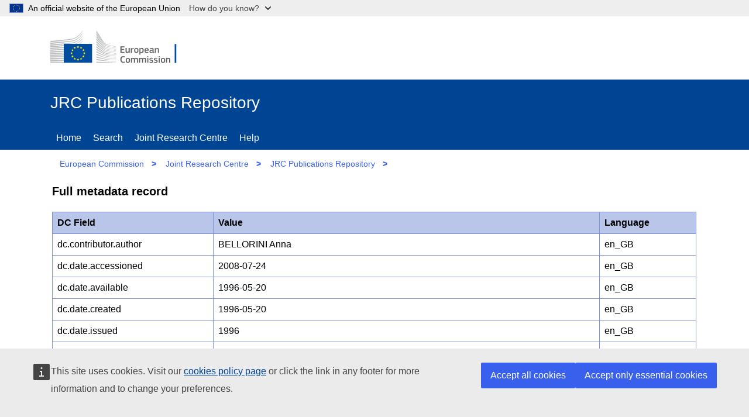

--- FILE ---
content_type: text/html;charset=UTF-8
request_url: https://publications.jrc.ec.europa.eu/repository/handle/JRC13008?mode=full
body_size: 22248
content:

<!DOCTYPE html>
<html lang="en">



<!-- head-tag-handle.html start -->
<head>

    <title>JRC Publications Repository</title>
    <!-- <base href="//publications.jrc.ec.europa.eu/repository/" > -->
    <meta name="viewport" content="width=device-width, initial-scale=1.0">
    <meta name="author" content="JRC">
    <meta name="description" content="Access to Joint Research Centre's publications">
    <meta http-equiv="content-type" content="text/html;charset=UTF-8" >
    <!-- <meta http-equiv="expires" content="300"> -->
    <meta name="_csrf" content="jdT4Q5XGbVlA0_u-TPlo-naQZvbGxBhnuOlkDtiMqrHSjenlvOzNca32XD1ttpjbLtRcnkTyS8_yoXxKi9lSOu3vm9e3tdHR">
    <meta name="_csrf_header" content="X-CSRF-TOKEN">
    <link rel="icon" href="/repository/assets/images/favicon.ico" type="image/x-icon">

 	<link href="/repository/assets/styles/repository.css" type="text/css" rel="stylesheet">
 	
	<!-- OpenGraph meta tags -->
    <meta property="og:title" content="Task-Related Factor of Stress: the Analysis of Conflict Resolution in Air Traffic Control" >
    <meta property="og:type" content="website" >
    <meta property="og:image" content="https://publications.jrc.ec.europa.eu/repository/cover/JRC13008_cover.jpg" >
    <meta property="og:url" content="https://publications.jrc.ec.europa.eu/repository/handle/JRC13008" >
    <meta property="og:description" content="A field study in Air Traffic Control (ATC) was performed to analyse the task-related factors of stress and how these factors can have an impact on communication, cooperation and task distribution between controllers. The field study was based on data collection data transcription and data analysis. The management of cooperation and communication and their alterations were studied during conflict resolution. A similar resolution pattern was found in different situations, different controllers related to high self-stress evaluation." >
    <meta property="og:site_name" content="JRC Publications Repository" >

	<!--  google scholar meta tags -->
    <meta name="citation_title" content="Task-Related Factor of Stress: the Analysis of Conflict Resolution in Air Traffic Control">
    <meta name="citation_abstract" content="A field study in Air Traffic Control (ATC) was performed to analyse the task-related factors of stress and how these factors can have an impact on communication, cooperation and task distribution between controllers. The field study was based on data collection data transcription and data analysis. The management of cooperation and communication and their alterations were studied during conflict resolution. A similar resolution pattern was found in different situations, different controllers related to high self-stress evaluation.">
    <meta name="citation_online_date" content="1996">
    <meta name="citation_publication_date" content="1996">
    
    
    
    
        <meta name="citation_author" content="BELLORINI, Anna">
    
    <meta name="citation_public_url" content="https://publications.jrc.ec.europa.eu/repository/handle/JRC13008">
    
    
        <meta name="citation_journal_title" content="Advances in Applied Ergonomics">
    

	<!--  twitter meta tags -->
    <meta name="twitter:card" content="summary_large_image">
    <meta name="twitter:title" content="Task-Related Factor of Stress: the Analysis of Conflict Resolution in Air Traffic Control">
    <meta name="twitter:description" content="A field study in Air Traffic Control (ATC) was performed to analyse the task-related factors of stress and how these factors can have an impact on communication, cooperation and task distribution between controllers. The field study was based on data collection data transcription and data analysis. The management of cooperation and communication and their alterations were studied during conflict resolution. A similar resolution pattern was found in different situations, different controllers related to high self-stress evaluation.">
    <meta name="twitter:site" content="@EU_Commission">
    <meta name="twitter:image" content="https://publications.jrc.ec.europa.eu/repository/cover/JRC13008_cover.jpg">
    <meta name="twitter:creator" content="@EU_ScienceHub">
    
    <meta name="title" content="Task-Related Factor of Stress: the Analysis of Conflict Resolution in Air Traffic Control">
    

    <!-- cookies consent -->
    <script type="application/json">{
        "utility": "cck"
    }
	</script>
	
	<!--  JSON+LD descriptor (Google) -->
	<script type="application ld+json">    
{
"@context": "https://schema.org",
"@type": "Book",
"name": "Task-Related Factor of Stress: the Analysis of Conflict Resolution in Air Traffic Control",
"author": [




{
  "@type": "Person",
  "name": "BELLORINI, Anna"
}

],
"identifier": [




  ],
"datePublished": "1996",
"publisher": {
	"@type": "Organization",
	"name": "Publications Office of the European Union"
},
"description": "A field study in Air Traffic Control (ATC) was performed to analyse the task-related factors of stress and how these factors can have an impact on communication, cooperation and task distribution between controllers. The field study was based on data collection data transcription and data analysis. The management of cooperation and communication and their alterations were studied during conflict resolution. A similar resolution pattern was found in different situations, different controllers related to high self-stress evaluation.",
"inLanguage": "en",
"url": "https://publications.jrc.ec.europa.eu/repository/handle/JRC13008"
}
	</script>
	


</head>

<!-- head-tag-handle.html end -->


<body>

<!--  module-repository\src\main\webapp\jsp\template\header.html start -->

<!--  global banner -->
<script>
function toggleGlobanDropdown(e) {
	var n = document.querySelector('#globan-dropdown');
	n.hidden = !n.hidden; 
	var ch = document.querySelector('#globan-chevron'); 
	(n.hidden ? ch.classList.replace('chevron-up', 'chevron-down') : ch.classList.replace('chevron-down', 'chevron-up'));
	return false;
}
function toggleGlobanHighlight() {
	var ch = document.querySelector('#globan-chevron');
	ch.classList.toggle("globan-chevron-highlight");
}
</script>
<div class="globan dark logo-flag" id="globan" style="z-index: 40;">
    <div class="globan-center">
        <div class="globan-content">
            <span>An official website of the European Union</span>
            <a  onclick="javascript: toggleGlobanDropdown(this);" 
            	onmouseover="javascript: toggleGlobanHighlight();"
            	onmouseout="javascript: toggleGlobanHighlight();">How do you know?&nbsp;&nbsp;&nbsp;&nbsp;&nbsp;&nbsp;</a>
            <div id="globan-chevron" class="chevron-down"></div>
        </div>
	</div>
</div>

<!--  global banner popup  -->
<div id="globan-dropdown" class="globan-dropdown" hidden>
	<p>All official European Union website addresses are in the <strong>europa.eu</strong> domain.</p>
	<p><a href="//europa.eu/european-union/contact/institutions-bodies_en">See all EU institutions and bodies</a></p>
</div>

<header class="ecl-site-header-harmonised--group1 ecl-site-header-harmonised">

	<!-- site header -->
    <div class="ecl-site-header-harmonised__container ecl-container">
        <div class="ecl-site-header-harmonised__top">
            <a class="ec-link ecl-site-header-harmonised__logo-link" href="//ec.europa.eu" aria-label="European Commission"><img alt="European Commission logo" title="EUROPEAN COMMISSION &#10;DIRECTORATE-GENERAL &#10;Directorate JRC &#10;Unit T.4" class="ecl-site-header-harmonised__logo-image" src="/repository/assets/images/logo.en.svg" ></a>
        </div>
    </div>
    
    <!--  page header -->
    <div class="ecl-site-header-harmonised__banner ec-blue">
        <div class="ecl-container">
        
        	<!--  banner -->
            <div class="site-name header-bar">JRC Publications Repository
                <a class="ecl-icon-btn f-0 site-menu-toggler" href="." rel="nofollow">
                    <svg focusable="false" class="ecl-icon ecl-icon--s" viewBox="0 0 24 24">
                        <path d="M0 19.2h24v2.402H0zm0-8.4h24v2.4H0zm0-8.402h24v2.403H0zm0 0"></path>
                    </svg>
                    Menu
                </a>
            </div>

			<!-- page menu (see bundle.js) -->
            <nav class="nav-menu f-break ec-blue hidden" id="site-menu" aria-label="Site menu">
                <div class="header-bar">
                    <div class="ecl-menu__title">Menu</div>
                    <a class="ecl-icon-btn f-0 site-menu-toggler" href="." rel="nofollow">
                        <svg class="ecl-icon ecl-icon--s" viewBox="0 0 24 24"><path d="M15.242 16.588l-3.253-3.252-3.23 3.23-1.347-1.345 3.231-3.232-3.21-3.21L8.78 7.433l3.21 3.21 3.232-3.231 1.346 1.346-3.231 3.231 3.252 3.253-1.346 1.346zM12 1C5.925 1 1 5.925 1 12s4.925 11 11 11 11-4.925 11-11S18.075 1 12 1z"></path></svg>
                        Close
                    </a>
                </div>
                <a class="ec-link" href="/repository/home">Home</a>
                <a class="ec-link" href="/repository/search">Search</a>
                <a class="ec-link" href="https://joint-research-centre.ec.europa.eu/" target="_new">Joint Research Centre</a>
                <a class="ec-link" href="/repository/help">Help</a>
                <!-- <a class="ec-link" href="/repository/login">Reserved area</a> 
                <a class="ec-link" href="/repository/auth">Check authorization</a> 
                <a class="ec-link" href="/repository/auth2">Check authorization 2</a>  -->
            </nav>
        </div>
    </div>
    
    <!-- breadcrumb -->
    <div class="ecl-container">
    	<nav class="nav-menu hidden" id="site-breadcrumb" aria-label="Site breadcrumb">
	        <a class="ec-link" href="http://ec.europa.eu/" target="_new">European Commission</a>
	        <span class="bcgt">&gt;</span>
	        <a class="ec-link" href="https://joint-research-centre.ec.europa.eu/" target="_new">Joint Research Centre</a>
	        <span class="bcgt">&gt;</span>
	        <a class="ec-link" href="/repository" >JRC Publications Repository</a>
	        <span class="bcgt">&gt;</span>
	        <span class="ec-link path">Home</span>
    </nav></div>

</header>

<!-- DEV/TEST overlay -->
<div id="ipmEnv" class="ipmEnv"></div>

<!--  header.html end -->




<section class="site-page-container f-grow f-wrap ecl-container">
    <h1 class="ec-block h5" itemscope itemtype="http://schema.org/CreativeWork">Full metadata record</h1>
    <div class="ec-block f-break" id="citations-view">
        <table class="data-list" id="item-listview" aria-label="Metadata DC fields">
<!--             <thead class=""><tr><th scope="col" class="th-fixed">DC Field</th><th scope="col" class="th-maxed">Value</th><th scope="col" class="th-fixed">Language</th></tr></thead> -->
            <thead class=""><tr><th scope="col" class="hf_1">DC Field</th><th scope="col" class="hf_2">Value</th><th scope="col" class="hf_3">Language</th></tr></thead>
            <tbody id="item-holder" ></tbody>
        </table>
    </div>
    <div id="file-holder" class="ec-block f-break"></div>

	<!-- buttons x 2  --> 
    <div class="ec-block f-break">
        <a id="view-mode" class="btn btn-secondary" href="JRC13008">Show simple record</a>&nbsp
        <a class="clip-url btn btn-secondary" id="clip-url" href="">Copy citation url to clipboard</a>
    </div>

    <div class="ec-lit-panel f-break">Items in repository are protected by copyright, with all rights reserved, unless otherwise indicated.</div>

</section>

<!-- footer.html (ECL 4.5.0 Standardised site footer) start -->
<footer class="ec-block site-footer ec-blue padding-top-20" id="site-footer" >
    <div class="site-identity f-base ecl-container f-wrap">
        <div class="site-owner f-grow f-col padding-btm-20">
            <div class="">
                <a href="#" class="ec-title ec-link f-link">JRC Publications Repository</a>
                <br>
                <span class="ec-block ec-description-f">
                	This site is managed by:<br> Joint Research Centre
               	</span>
               	<br>
            	<a class="ec-link f-link " href="accessibility">Accessibility</a>
            </div>
        </div>
        <div class="site-services f-grow f-col">
            <div class="site-contact">
                <div class="ec-title padding-btm-20">Contact us</div>
                <div class="footer-list" >
                	<a class="ec-link f-link icon-social" href="mailto:jrc-publications@ec.europa.eu">Contact JRC Publications Repository</a>
               	</div>
            </div>
        </div>
        <div class="site-navigation  f-grow f-col">
            <div class="site-about">
                <div class="ec-title padding-btm-20">About us</div>
                <div class="footer-list">
                	<a class="ec-link f-link" href="/repository/about">About page</a>
               	</div>
            </div>
        </div>
    </div>
    <div class="site-corporate f-base ecl-container f-wrap padding-top-20">
        <div class="corporate-owner f-grow f-col">
            <div>
                <a class="ec-link f-link ecl-site-footer-harmonised__logo-link" href="//ec.europa.eu" aria-label="European Commission"><img alt="European Commission logo" title="European Commission" class="ecl-site-footer-harmonised__logo-image" src="/repository/assets/images/logo-ec--en.10f5072b.svg"></a>
            </div>
        </div>
        <div class="corporate-services f-grow f-col">
            <div class="site-links"><div class="footer-list">
                <a class="ec-link f-link" href="https://ec.europa.eu/info/about-european-commission/contact_en">Contact the European Commission</a>
                <a class="ec-link f-link" href="https://europa.eu/european-union/contact/social-networks_en#n:+i:4+e:1+t:+s:">Follow the European Commission on social media</a>
                <a class="ec-link f-link" href="https://ec.europa.eu/info/resources-partners_en">Resources for partners</a>
            </div></div>
        </div>
        <div class="corporate-navigation f-grow f-col">
            <div class="site-links">
            	<div class="footer-list">
	                <a class="ec-link f-link" href="https://ec.europa.eu/info/language-policy_en">Language policy</a>
	                <a class="ec-link f-link" href="https://ec.europa.eu/info/cookies_en">Cookies</a>
	                <a class="ec-link f-link" href="/repository/assets/JPR_privacy_statement.pdf">Privacy statement (Publications Repository)</a>
	                <a class="ec-link f-link" href="https://ec.europa.eu/info/legal-notice_en">Legal notice</a>
	                <a class="ec-link f-link" href="/repository/gsmap">Sitemap</a>
            	</div>
           	</div>
        </div>
    </div>
</footer>
<!-- footer.html end -->


<!--  standard_scripts.html -->
<script src="/repository/assets/libs/jquery-3.6.0.min.js" ></script>
<script src="/repository/assets/libs/bundle.js" ></script>

<!-- supports cookies consent and Europa Analytics -->
<script defer="defer" src="https://webtools.europa.eu/load.js" ></script>

<!-- cookies consent -->
<!-- <script defer type="application/json"> -->
<script type="application/json">
    {"utility":"cck","url":"https://ec.europa.eu/info/cookies_en"}
</script>

<!-- Europa Analytics -->
<script type="application/json">
{
  "utility": "analytics",
  "siteID": "59b15b62-e452-43f2-a022-b4370c9a66a8",
  "siteSection": "publications",
  "sitePath": [
    "publications.jrc.ec.europa.eu"
  ],
  "instance": "ec",
  "dimensions": [{ "id": 3, "value": "DOCUMENT_NUMBER"}]
}
</script>

<!-- 
{
	"utility": "analytics",
	"siteID": "59b15b62-e452-43f2-a022-b4370c9a66a8",
	"sitePath": ["publications.jrc.ec.europa.eu"],
	"instance":"ec"
}
 -->
<script>
	window._dictionaries=[ {
  "code" : "CONTRIBUTOR",
  "codes" : "/CONTRIBUTOR",
  "label" : "Author",
  "type" : "CONTRIBUTOR"
}, {
  "code" : "G001",
  "codes" : "/GROUP/G001",
  "label" : "Science for policy",
  "type" : "GROUP"
}, {
  "code" : "G002",
  "codes" : "/GROUP/G002",
  "label" : "Scientific articles and academic literature",
  "type" : "GROUP"
}, {
  "code" : "G003",
  "codes" : "/GROUP/G003",
  "label" : "Technical reports",
  "type" : "GROUP"
}, {
  "code" : "G004",
  "codes" : "/GROUP/G004",
  "label" : "Scientific methods, data and information",
  "type" : "GROUP"
}, {
  "code" : "G005",
  "codes" : "/GROUP/G005",
  "label" : "Presentations and science dissemination",
  "type" : "GROUP"
}, {
  "code" : "GROUP",
  "codes" : "/GROUP",
  "label" : "Publication group",
  "type" : "GROUP"
}, {
  "code" : "S001",
  "codes" : "/SCIENCE_AREA/S001",
  "label" : "Agriculture and food security",
  "type" : "SCIENCE_AREA"
}, {
  "code" : "S002",
  "codes" : "/SCIENCE_AREA/S002",
  "label" : "Economic and monetary Union",
  "type" : "SCIENCE_AREA"
}, {
  "code" : "S003",
  "codes" : "/SCIENCE_AREA/S003",
  "label" : "Energy and transport",
  "type" : "SCIENCE_AREA"
}, {
  "code" : "S004",
  "codes" : "/SCIENCE_AREA/S004",
  "label" : "Environment and climate change",
  "type" : "SCIENCE_AREA"
}, {
  "code" : "S005",
  "codes" : "/SCIENCE_AREA/S005",
  "label" : "Health and consumer protection",
  "type" : "SCIENCE_AREA"
}, {
  "code" : "S006",
  "codes" : "/SCIENCE_AREA/S006",
  "label" : "Information society",
  "type" : "SCIENCE_AREA"
}, {
  "code" : "S007",
  "codes" : "/SCIENCE_AREA/S007",
  "label" : "Innovation and growth",
  "type" : "SCIENCE_AREA"
}, {
  "code" : "S008",
  "codes" : "/SCIENCE_AREA/S008",
  "label" : "Nuclear safety and security",
  "type" : "SCIENCE_AREA"
}, {
  "code" : "S009",
  "codes" : "/SCIENCE_AREA/S009",
  "label" : "Safety and security",
  "type" : "SCIENCE_AREA"
}, {
  "code" : "S010",
  "codes" : "/SCIENCE_AREA/S010",
  "label" : "Standards",
  "type" : "SCIENCE_AREA"
}, {
  "code" : "S011",
  "codes" : "/SCIENCE_AREA/S011",
  "label" : "JRC corporate",
  "type" : "SCIENCE_AREA"
}, {
  "code" : "S012",
  "codes" : "/SCIENCE_AREA/S012",
  "label" : "JRC historical",
  "type" : "SCIENCE_AREA"
}, {
  "code" : "SCIENCE_AREA",
  "codes" : "/SCIENCE_AREA",
  "label" : "Science area",
  "type" : "SCIENCE_AREA"
}, {
  "code" : "YEAR",
  "codes" : "/YEAR",
  "label" : "Publication year",
  "type" : "YEAR"
} ];
	window._item={
  "id" : "JRC13008",
  "dc.format.medium" : "Print",
  "collection.year" : 1996,
  "dc.relation.ispartofseries" : "JRC13008",
  "journal.title" : "Advances in Applied Ergonomics",
  "dc.identifier.uri" : "https://publications.jrc.ec.europa.eu/repository/handle/JRC13008",
  "dc.description.sponsorship" : "JRC.(ISIS) - Institute For Systems, Informatics And Safety",
  "search.contributors" : [ "BELLORINI Anna" ],
  "collection.science_area" : [ "/SCIENCE_AREA/S006", "/SCIENCE_AREA/S009", "/SCIENCE_AREA/S012" ],
  "collections" : [ "1996", "/SCIENCE_AREA/S006", "/SCIENCE_AREA/S009", "/SCIENCE_AREA/S012", "/GROUP/G002" ],
  "data.id.citations" : [ "13008" ],
  "id" : "JRC13008",
  "collection.group" : "/GROUP/G002",
  "data.citation.13008.language" : "ENG",
  "data.bibtex" : "@article{JRC13008,\n\taddress = {},\n\tyear = {1996},\n\tauthor = {Bellorini A},\n\tabstract = {A field study in Air Traffic Control (ATC) was performed to analyse the task-related factors of stress and how these factors can have an impact on communication, cooperation and task distribution between controllers. The field study was based on data collection data transcription and data analysis. The management of cooperation and communication and their alterations were studied during conflict resolution. A similar resolution pattern was found in different situations, different controllers related to high self-stress evaluation.\n\t\t},\n\ttitle = {Task-Related Factor of Stress: the Analysis of Conflict Resolution in Air Traffic Control},\n\ttype = {},\n\turl = {},\n\tvolume = {},\n\tnumber = {},\n\tjournal = {Advances in Applied Ergonomics},\n\tpages = {874-877},\n\tissn = {},\n\tpublisher = {},\n\tdoi = {}\n}",
  "extra.collection.science_area" : [ "Information society", "Safety and security", "JRC historical" ],
  "dc.description.abstract" : "A field study in Air Traffic Control (ATC) was performed to analyse the task-related factors of stress and how these factors can have an impact on communication, cooperation and task distribution between controllers. The field study was based on data collection data transcription and data analysis. The management of cooperation and communication and their alterations were studied during conflict resolution. A similar resolution pattern was found in different situations, different controllers related to high self-stress evaluation.",
  "dc.contributor.author" : "BELLORINI Anna",
  "suggest.contributors" : "BELLORINI ANNA",
  "collection.year_range" : 1990,
  "dc.date.submitted" : "1996-04-01",
  "extra.collection.group" : "Scientific articles and academic literature",
  "dc.identifier.citation" : "Bellorini A. Task-Related Factor of Stress: the Analysis of Conflict Resolution in Air Traffic Control. In: The 1st Intern. Conference on Applied Ergonomics; 21 May 1996; Istanbul (Turkey). Advances in Applied Ergonomics ; 1996.p. 874-877.  JRC13008",
  "dc.date.accessioned" : "2008-07-24",
  "dc.date.created" : "1996-05-20",
  "data.citation.13008.text" : "Bellorini A. Task-Related Factor of Stress: the Analysis of Conflict Resolution in Air Traffic Control. In: The 1st Intern. Conference on Applied Ergonomics; 21 May 1996; Istanbul (Turkey). Advances in Applied Ergonomics ; 1996.p. 874-877.  JRC13008",
  "dc.date.issued" : "1996",
  "collection.contributors" : [ "BELLORINI Anna;;;" ],
  "item.handle" : [ "111111111/10185", 13008 ],
  "item.updateTime" : "2008-07-24T00:00:00",
  "data.citation.13008.type" : "GENERIC",
  "dc.title" : "Task-Related Factor of Stress: the Analysis of Conflict Resolution in Air Traffic Control",
  "dc.language" : "ENG",
  "bibtex" : "JRC13008",
  "item.pubsy_id" : 13008,
  "dc.date.available" : "1996-05-20"
};
</script>

<script defer src="/repository/assets/scripts/handleFull.js"></script>
</body>
</html>


--- FILE ---
content_type: text/javascript
request_url: https://publications.jrc.ec.europa.eu/repository/assets/scripts/handleFull.js
body_size: 4244
content:
var pageCfg={
    menuOpts: {
        showNav:true,
        navLinks:["Search:search","Help:help"],
        showPath:true,
        path:"handle/Not Available"
    },
    searchOpts:{ },
    collectionsData:window._dictionaries
};

var template=App.template;

function removeOrcid(key, value) {
	if (key.indexOf("dc.contributor") != -1) {
		value = value.split(";")[0];
	}
	return value;
}

function buildFullMetadataView(itemData) {
    itemData['dc.subject']=itemData['item.appears'];
    let dda = itemData["dc.description.abstract"];
    itemData["dc.description.abstract"] = dda
        .replace(/[&<>]/g,tag=>({"&":"&amp","<":"&lt;",">":"&gt;"}[tag]||tag))
        .replace(/\r\n|\r|\n/g,"<br>");

    var fields = Object.keys(itemData).sort();
//    var templateSrc ='<tr><td class="th-fixed">{label}</td><td itemprop="{prop}">{value}</td><td class="th-fixed">{lang}</td></tr>';
    var templateSrc ='<tr><td class="hf_1">{label}</td><td itemprop="{prop}" class="hf_2">{value}</td><td class="hf_3">{lang}</td></tr>';
    var rows = [];

    fields.forEach(function (key) {
        if (!~key.indexOf("dc.")) return ;
        if (key == "dc.subtitle") return;
        var value = itemData[key];
        if (!value) return;
        if (Array.isArray(value)) {
            for (var idx in value) {
            	value[idx] = removeOrcid(key, value[idx]);
                var entry=value[idx], clean =entry && entry.trim();
                if (clean) rows.push(template._(templateSrc,{label:key,value:clean,lang:"en_GB"}));
            }
        } else {
        	value = removeOrcid(key, value);
            rows.push(template._(templateSrc,{label:key,value:value,lang:"en_GB"}));
        }
    });
    document.getElementById("item-holder").innerHTML=rows.join("");
}

function formatMime(source) {
    if (!source) return source;
    if (source == "application/word") return "DOC";
    if (source == "application/epub+zip") return "EPUB";

    if (source.indexOf("pdf") != -1) return "PDF";
    if (source.indexOf("zip") != -1) return "ZIP";
    if (source.indexOf("ms-word") != -1) return "DOC";
    if (source.indexOf("msword") != -1) return "DOC";
    if (source.indexOf("officedocument.word") != -1) return "DOC";
    return source;
}

function buildDownloads(itemData) {
    var ids=itemData['document.id'];
    if (!ids) { return $("#file-holder").remove();}

    // fix single value
    if (!Array.isArray(ids)) {
        ids = [ids];
    } 

    var showQR=false; // TEMP

    var templateSrc='<div class="f-base file-panel icon icon-copy"><div class="cell"><div class="ec-title f-grow">{label}</div><span>({size} - {format})</span></div><div class="cell ml-a"><a class="btn btn-shade icon-download download-link" href="{url}" rel="nofollow">Download&nbsp;</a></div></div>';
    var rows= ids.map(function (id) {
        var tid= id && id.trim();
        if (!tid) return "";
        var did="document."+tid;
        var label=itemData[did+".name"];
        var fname=itemData[did+".filename"] || itemData[did+".name"];
        var size=itemData[did+".size"] / (1024*1024); // Use MB
        var format=formatMime(itemData[did+".mimetype"]);
        let url = "/repository/bitstream/"+itemData.id+"/"+fname;
        size = size.toFixed(2);
        if (format=='EPUB') { //TEMP
            showQR=new URL(url,window.document.baseURI).href;
        }
        return template._(templateSrc,{label:label,file:fname,size:size+" MB",format:format,url:url});
    });
    var fh=document.getElementById("file-holder");
    fh.innerHTML=rows.join("");

}

function buildItem() {
    var itemData = window._item;
    document.title+=[itemData["dc.title"]];
    buildFullMetadataView(itemData);
    pageCfg.menuOpts.path=[itemData["dc.title"]+":","Metadata"];
    buildDownloads(itemData);
    App.layoutSiteMenu(pageCfg.menuOpts);
}

$.when(App.start(pageCfg))
    .then(buildItem)
;

// Move this to App?
$("#clip-url").on("click",function copyToClipboard(e) {
    var dummy = document.createElement('input'),
        text = window.location.href;

    document.body.appendChild(dummy);
    dummy.value = text;
    dummy.select();
    document.execCommand('copy');
    document.body.removeChild(dummy);
    e.preventDefault();
});


--- FILE ---
content_type: text/javascript
request_url: https://publications.jrc.ec.europa.eu/repository/assets/libs/bundle.js
body_size: 15953
content:
// module-repository/src/main/webapp/assets/libs\bundle.js start ...

function trim(s, t, w) {
	switch(w) {
		case "r":
		if (s.substr(s.length - t.length, t.length) == t) {
			s = s.substr(0, s.length - t.length);
		}		
		break;
		case "l":
		if (s.substr(0, t.length) == t) {
			s = s.substr(t.length, s.length - t.length);
		}		
		break;
		default:
			s = trim(s, t, 'r');
			s = trim(s, t, 'l');
	}
	return s;
}

(function(f){if(typeof exports==="object"&&typeof module!=="undefined"){module.exports=f()}else if(typeof define==="function"&&define.amd){define([],f)}else{var g;if(typeof window!=="undefined"){g=window}else if(typeof global!=="undefined"){g=global}else if(typeof self!=="undefined"){g=self}else{g=this}g.App = f()}})(function(){var define,module,exports;return (function(){function r(e,n,t){function o(i,f){if(!n[i]){if(!e[i]){var c="function"==typeof require&&require;if(!f&&c)return c(i,!0);if(u)return u(i,!0);var a=new Error("Cannot find module '"+i+"'");throw a.code="MODULE_NOT_FOUND",a}var p=n[i]={exports:{}};e[i][0].call(p.exports,function(r){var n=e[i][1][r];return o(n||r)},p,p.exports,r,e,n,t)}return n[i].exports}for(var u="function"==typeof require&&require,i=0;i<t.length;i++)o(t[i]);return o}return r})()({1:[function(require,module,exports){
(function (global){
'use strict';
/* Usual require */
var $ = (typeof window !== "undefined" ? window['jQuery'] : typeof global !== "undefined" ? global['jQuery'] : null);
var template=require("./module-template");
/* This files will be inlined. */

function getUrlParameter(name, url) {
    if (!url) url = window.location.href;
    name = name.replace(/[\[\]]/g, '\\$&');
    const regex = new RegExp('[?&]' + name + '(=([^&#]*)|&|#|$)'),
        results = regex.exec(url);
    if (!results) return null;
    if (!results[2]) return '';
    return decodeURIComponent(results[2].replace(/\+/g, ' '));
}

module.exports=$.extend(module.exports,{
    getUrlParameter
});
    function createLink(label,url) {
    	return "<a class='ec-link path' href='"+url+"'>"+label+"</a>";
	}

function parseMenuEntries($target, values, nest) {
	console.log("parseMenuEntries: not used");
	return;
	
    if (!values) return $target.addClass("hidden"); // remove if empty.
    
    let tSpan="<span class='ec-link path'>TEXT</span>",
        url=".";

    // parse args & skip empties
    [].concat(values) // this means that we can pass an array or a single value.
        .map(function (segment,index,array) {        // map as { text, url }
        	var parts = "";
        	console.log(segment);
        	if (segment.startsWith("Search") || segment.startsWith("Help")) {
                parts = segment.split(":");
        	} else {
                parts = segment.split(":::");;
        	}
            var e = { label: parts[0].trim(),url:parts[1]};
            console.log(e);
            return e;
        })
        .reduce(function ($t,token) { // transform in dom fragment
            let tmp = token.url
                && createLink(token.label,(nest && (url += "/"+token.url))||url+"/"+token.url)
                || tSpan.replace("TEXT",token.label);
            return $t.append(tmp);
        },$("<span></span>"))
        .children().appendTo($target); // add to dom

}

function layoutSiteMenu(siteMenu) { /* format args: TEXT or URL:TEXT*/
    if (!siteMenu) {
        return;
    }
    var showMenu=siteMenu&&siteMenu.showNav;
    if (showMenu) {
        $("#site-menu").removeClass("hidden");
        $(".site-menu-toggler").on("click",function() {
            $("#site-menu").toggleClass("open");
            return false;
        })
    }

    var showBread=siteMenu&&siteMenu.showPath;
    if (showBread) {
        $("#site-breadcrumb").removeClass("hidden");
    }

    $(".nav-menu .path").remove(); // clean menu from BOTH menus.

    parseMenuEntries($("#site-menu"), siteMenu.showNav && siteMenu.navLinks);
    
    // Note: the breadcrumb is partly hard-coded in header.html
    parseMenuEntries($("#site-breadcrumb"), siteMenu.showPath && siteMenu.path,true);

}

function layoutSiteNavigation(settings) {
    var $sitePageLinks = $("#site-page-links");
    if (!settings.appendMode) $sitePageLinks.empty();
    var navlinks=settings.links.map(function map(link) {
        var source=createLink(link.label,link.url);
        return settings.process && settings.process(source) || source;
    });
    $sitePageLinks.append(navlinks)
};

function layoutBindSearchForm(options) {

    var $siteSearch = $(".site-search");
    var $siteSearchInput = $(".site-search > .search-input");
    var searchPath=options&&options.searchPath||"search";
    if (options&&options.disableQuickSearch) $("#header-search").addClass("hidden");

    // click on Search button
    function launchSimpleSearch(e) {
        var q = $(e.delegateTarget).find(".search-input").val().trim();
        q = !q ? "?sort=date-desc" : "?query=" + encodeURIComponent(q) + "&sort=relevance";
        window.location.href=searchPath+q;
        e.preventDefault();
    }
    function bindSimpleSearch($e) {
        return $e.on("keydown",".search-input",function (e) {
            return 13!=(event.keyCode || event.which) || launchSimpleSearch(e);
        }).on("click",".search-button",launchSimpleSearch);
    }
    bindSimpleSearch($siteSearch);
    $siteSearchInput.val(getUrlParameter("query"));

    if (options && options.clone) {
        var $cloneInput = options.clone.find(".search-input");
        $siteSearchInput.on("change",function () {
            $cloneInput.val($siteSearchInput.val())
        });
        $cloneInput.val($siteSearchInput.val());//synch initial value
        if (options.bindClone) bindSimpleSearch(options.clone);
    }
}
;

// This will fetch the dictionaries from the server and return a promise.
function initCollections (data) {
    if (!data || !data.length) return; // we need an error handler.

    let c= App.collections = data.reduce(function (result,entry) {
        let ret=(result[entry.type] = result[entry.type]||{});
        if (entry.code == entry.type) {
            return (ret["_ROOT_"] = entry) && result;
        }
        return (ret[entry.codes] = entry) && result;
    },{});

    c.YEAR_RANGE={ _ROOT_:{ label:c.YEAR._ROOT_.label, type:"YEAR_RANGE"} }
}

module.exports.template=template;
module.exports.layoutSiteMenu=layoutSiteMenu;
module.exports.start=function start(cfg) {
    if (!cfg) throw new Error("Missing Required Configuration Object");

    initCollections(cfg.collectionsData);
    layoutBindSearchForm(cfg.searchOpts);
    layoutSiteMenu(cfg.menuOpts);

    if (cfg.pageLinks) layoutSiteNavigation(cfg.pageLinks);
    return true;
};


}).call(this,typeof global !== "undefined" ? global : typeof self !== "undefined" ? self : typeof window !== "undefined" ? window : {})
},{"./module-template":2}],2:[function(require,module,exports){
function walkPath(obj,dotPath) {
    return obj[dotPath] // flat keys
        || dotPath.split(".").reduce(function seek(res,key,i,src) {
            return res[key]||(src.length=0,undefined);
        },obj);
}

function template(templateString,data,options) {
    var tmp = typeof(templateString)==='function' && templateString() || templateString;
    var opt = options || {};
    return tmp.replace(/({[^{]+\})/gm,function (match) {
        var val=walkPath(data,match.slice(1,-1));
        if (!val) return (opt.showFalsy && match || "");
        if (Array.isArray(val)) return val.join(opt.joiner||"");
        return val;
    });
}

var anchorTemplateDoi = '<span id="DOI_{doi}"><a class="{cssClass}" href="{href}" title="{title}" target="_blank" rel="nofollow">{text}</a></span>';
var anchorTemplate = '<a class="{cssClass}" href="{href}" title="{title}" target="_blank" rel="nofollow">{text}</a>';

// handle.jsp URI: link 
//var anchorTemplateSelf = '<a class="disabled" >{text}</a>';
var anchorTemplateSelf = '<a href="{text}">{text}</a>';

var navigationTemplate = '<a class="{cssClass}" href="{href}" title="{title}" rel="nofollow" data-key="{key}" data-type="{type}" {extra}>{text}</a>';
var codeTemplate = '<a class="{cssClass}" href="" data-key="{key}" title="{title}" data-value="{value}" rel="nofollow">{text}</a>';
var valueParsers = { // We will clean up if needed
    text:function(d){ return d && d.trim() || d; },
    link:function(d) {
        var href=d.replace(/\s*\(.*?\)\s*/g,'');
        if (window.location.href!=href) return template(anchorTemplate,{href:encodeURI(href),text:valueParsers.text(d)});
        return template(anchorTemplateSelf,{text:valueParsers.text(d)})
    },
    doi:function(d) {
    	console.log("bundle.js - Formatting DOI", d)
        var href = d.replace(/ +\(.+\)$/, '');  // remove (online), (print) ...
        // var href= d.replace(/\s*\(.*?\)\s*^/g,'');
        if (d.match(/^https?:\/\//g)) {
            return template(anchorTemplateDoi,{href:encodeURI(href),text:href});
        }
        var d2 = d.replace(/[\.\/\- ]/g, '');  // remove '.', '/', '-'
        // d2 = d2.replace(/ +\(.+\)$/, '');  // remove (online), (print) ...
    	console.log("bundle.js - Formatted DOI", d2);
        var t = template(anchorTemplateDoi,{doi: d2,href:encodeURI("https://dx.doi.org/"+href),text:valueParsers.text(d)});
        console.log("bundle.js - Template DOI", t);
        return t;
    },
    search:function(d,key) {
        return template(codeTemplate,{
        text:valueParsers.text(d),
        key:key,
        value:encodeURI(valueParsers.text(d))
        });
    },
    view:function(text,key,data) {
        return template(navigationTemplate,{
            href:"handle/"+data.id,
            title:"View item details",
            text:valueParsers.text(text),
            extra:""
        })
    }
};
function _templateSearch(templateString,builder) {
    return function (d,key) { return template(templateString,builder(d.trim && valueParsers.text(d) || d,key)); }
}

function buildFilterSearch(type,mapping) {
    var collection=App.collections[type];
    return function (key) {
        var coll=collection[key]||{ type:collection["_ROOT_"].type};
        var cKey=coll.code||key;
        return template(navigationTemplate,{
            key:cKey,type:coll.type,
            href:"search?filter="+coll.type+":"+encodeURIComponent(cKey),
            text:coll.label||key,
            title:"Search more like this",
            extra:mapping.extra||"",
            cssClass:mapping.cssClass||""
            //cssClass:"pill"
        });
    }
}

function builderParser(builder) { // helpers to create a custom search link.
    // format is { href, title, key, value, text } but we offer some defaults.
    // we do a bit of inference here, so we invoke it once to check what we need to make the invocation faster.
    var test=builder("test","key");
    var type=test.href && test.href.match(/^https?:\/\//g)
        ? "external"
        : test.href ? "internal"
        : "code";
    switch (type) {
        case "external": return _templateSearch(anchorTemplate,builder);     // { href, text, title?, cssClass? }
        case "internal": return _templateSearch(navigationTemplate,builder); // { href, text, title?, cssClass? }
        default:case "code": return _templateSearch(test.templateString||codeTemplate,builder);   // { key, value, text, title?, cssClass? }
    }
    }
function remapValue(mapping,value,key,data) {
    var valueParser =
         (mapping.type && valueParsers[mapping.type]) // standard type
        || mapping.filter && buildFilterSearch(mapping.filter,mapping) // trigger a filter search
        || mapping.builder && builderParser(mapping.builder) // custom type
        || valueParsers.text;
    function parse(entry) { return valueParser(entry,mapping.key||key,data); }
    if (Array.isArray(value)) {
        return value.map(parse).join(mapping.layout == "nobreak" ? mapping.separator||"; " : "<br>");
    }
    return parse(value);
}

function applyOnFields(templateString, mappings, rowMapper, data, page) {
    return Object.keys(mappings)
        .filter(function (key) {
            let dk = data[key];
            return dk && (dk.length || typeof dk == "number");
        })
        .map((key,index) => {
        	let t = "", tmpl, mapping, remap, mapped;
        	let d = {};
            mapping = mappings[key];
            console.log()
        	if (key == "dc.identifier.uri" && Array.isArray(data[key])) {
        		data[key].forEach(uri => {
        			d[key] = uri; 
                	remap = remapValue(mapping, uri, key, d);
                	mapped = rowMapper(mapping, remap, key, index);
                	tmpl = template(templateString, mapped);
                	if (t != "") {
                		tmpl = tmpl.replace('data-title="URI"', '');
                	}
                	t += tmpl;
            		t = t.replace('</div><div class="ec-panel "   itemprop="identifier">', '<br>');
        		})
        	} else {
            	remap = remapValue(mapping,data[key],key,data);
            	mapped = rowMapper(mapping,remap,key,index);
            	t = template(templateString,mapped);
        	}
        	//console.log("t:", t);
        	t = fixOrcid(t, data["collection.contributors"]);
        	//console.log("t2:", t);
            return t;
        });
}

// adds ORCID icon (handle.jsp)
function fixOrcid(t, contributors) {
	// t: a <div></div> string to be added as HTML content for item-view div on handle.jsp
	// contributors: array of contributors from collection.contributors
	
	// skip non-contributor divs
	if (t.indexOf('data-title="Authors"') == -1 && t.indexOf('data-title="Editors"') == -1 && t.indexOf('data-title="Other contributors"') == -1) {
		return t;
	}
	
	const re = new RegExp('data-key="(.*?)"');
	
	// t contains a string of <a> tags, one for each contributor
	console.log("t:", t);
	a = t.split("<a");
	console.log("a:", a);
	
	a2 = [];
	a.forEach((e) => {
		console.log("e:", e);
		if (e.search(re) == -1) {
			console.log("*** no match");
		} else {
			console.log("*** match");
			r = e.match(re);
			console.log("r:", r);
			contributor = r[1];
			contributors.forEach(c => {
				a = c.split(";");
				if (a[0] == contributor) {
					console.log("found: ", contributor);
					orcid = a[1];
					affiliation = a[2];
					affiliation2 = a[3];
					
					// rewrite the author link adding popup and orcid image 
					console.log(a[0], orcid, affiliation, affiliation2, contributor);
					p = "'" + a[0].replace("'", "+") + "', '" + orcid + "', '" + affiliation.replace("'", "+") + "', '"+ affiliation2.replace("'", "+") + "'";
					console.log("p:", p)
					e = ' class="" onclick="showPopup(' + p + ')" href="javascript:void(0);" title="Search more like this" rel="nofollow" data-key="' + a[0] + '" data-type="CONTRIBUTOR">' + a[0] + '</a>';
					if (orcid) {
						e += ' <a class="orcid-link" aria-label="Go to orcid.org page for this ORCID" href="https://orcid.org/' + orcid +'" target="ORCID"><img class="orcid-logo" alt="ORCID-Logomark" src="/repository/assets/images/ORCID-Logomark-Vector.svg" height="25px" width="25px"/></a>; ';
					} else {
						e += '; ';
					}
					console.log("e: ", e);
				}
			});
		}
		a2.push(e);
	})
	t2 = a2.join("<a");
	// remove trailing ; if any
	t2 = trim(t2, '; ', 'r');
	t2 += "</div>";
	console.log("t2:", t2);
	return t2;
}

function applyOnData(templateString,mappings,entryMapper,data) {
    function remapItem(item,index) {
        function processValues(res,key) {
            return (res[key]=remapValue(mappings[key],item[key],key,item),res);
        }
        return entryMapper(Object.keys(mappings).reduce(processValues, {}),index);
    }
    function apply(item,index) {
        return template(templateString,remapItem(item,index));
    }
    return data.map(apply);
}

module.exports=$.extend(module.exports,{
    _:template,
    applyOnData,
    applyOnFields,
    walkPath
});
},{}]},{},[1])(1)
});

// module-repository/src/main/webapp/assets/libs\bundle.js end.
